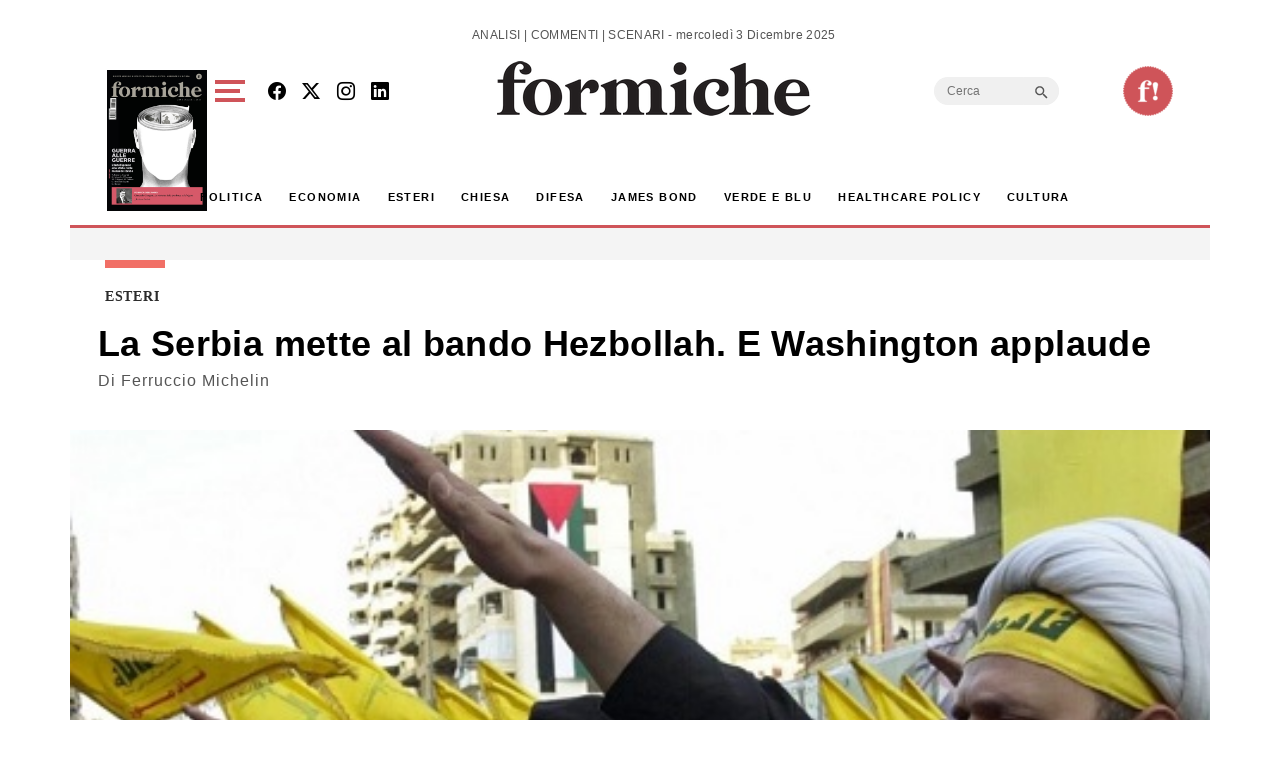

--- FILE ---
content_type: text/html; charset=utf-8
request_url: https://www.google.com/recaptcha/api2/aframe
body_size: 224
content:
<!DOCTYPE HTML><html><head><meta http-equiv="content-type" content="text/html; charset=UTF-8"></head><body><script nonce="9GQDVcf7dbtXkESUe17QPA">/** Anti-fraud and anti-abuse applications only. See google.com/recaptcha */ try{var clients={'sodar':'https://pagead2.googlesyndication.com/pagead/sodar?'};window.addEventListener("message",function(a){try{if(a.source===window.parent){var b=JSON.parse(a.data);var c=clients[b['id']];if(c){var d=document.createElement('img');d.src=c+b['params']+'&rc='+(localStorage.getItem("rc::a")?sessionStorage.getItem("rc::b"):"");window.document.body.appendChild(d);sessionStorage.setItem("rc::e",parseInt(sessionStorage.getItem("rc::e")||0)+1);localStorage.setItem("rc::h",'1764728971422');}}}catch(b){}});window.parent.postMessage("_grecaptcha_ready", "*");}catch(b){}</script></body></html>

--- FILE ---
content_type: application/javascript; charset=utf-8
request_url: https://fundingchoicesmessages.google.com/f/AGSKWxX9Xbb4rcbzeThntPF5NJU3yvnVrdKUGAuVAPZ3yx6pBoiIsQRXc-17DoppNP9KuDC8F1tCP4F6b7kE1xtj57LrTP1j8BZ7ru3Wngxu-5uWN8vXDtEhZk45XbiVEyY2cwyHMKd3ZxFepXUD9pxrbvSM0VG-yb9EaEthryy9IplZLcGlrE5OFBrbfvr_/_/adstacodaeu.?view=ad&_adcontent/_728_90./promotions/ads?
body_size: -1290
content:
window['53544e69-54bd-445b-bb7d-2747d6ca2041'] = true;